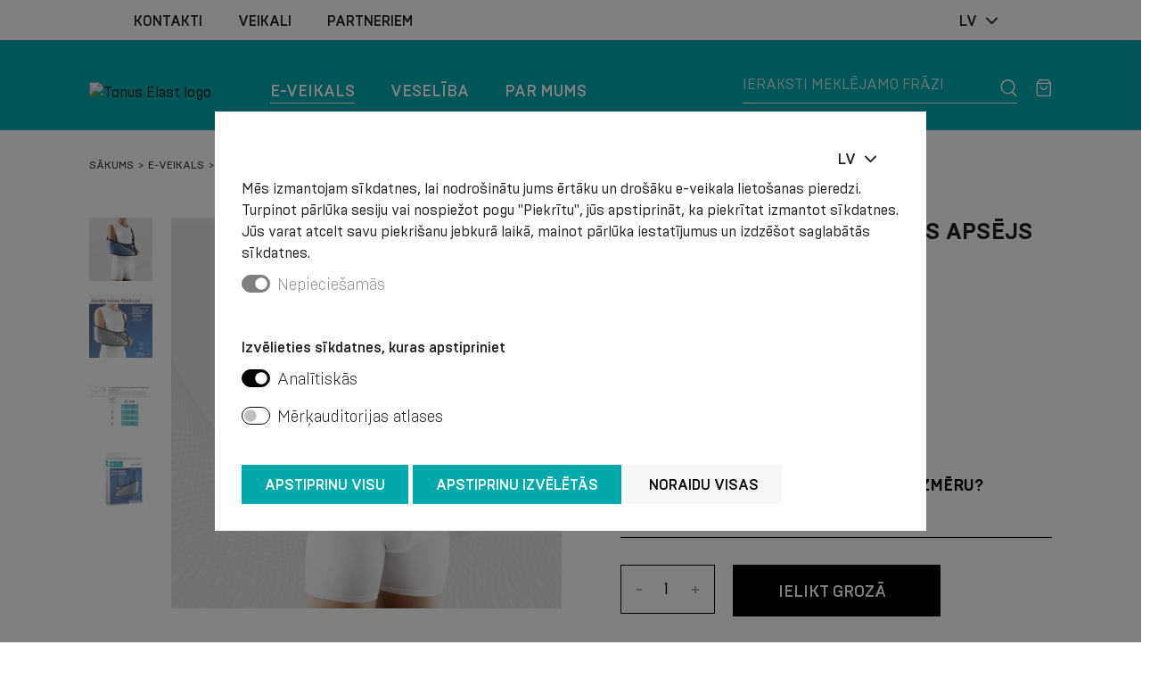

--- FILE ---
content_type: text/html; charset=UTF-8
request_url: https://www.tonuselast.com/e-veikals/mediciniskais-balstosais-apsejs-rokas-fiksacijai-101
body_size: 10726
content:
<!DOCTYPE html>
<html lang="lv">
<head>
    <meta charset="UTF-8">
    <meta http-equiv="X-UA-Compatible" content="IE=edge">
    <meta name="viewport" content="width=device-width, initial-scale=1">
    <title>Medicīniskais balstošais apsējs rokas fiksācijai - Tonus Elast - Kompresijas zeķes, muguras korsetes</title>
  <meta name="description" content="Apsējs paredzēts drošai un ērtai rokas fiksācijai rehabilitācijas laikā pēc lūzumiem, sastiepumiem un ķirurģiskas iejaukšanās. Medicīniskās indikāc..." />
  <meta name="canonical" content="https://www.tonuselast.com/e-veikals/mediciniskais-balstosais-apsejs-rokas-fiksacijai-101" />
    <meta name="SKYPE_TOOLBAR" content="SKYPE_TOOLBAR_PARSER_COMPATIBLE" />
    <meta name="format-detection" content="telephone=no">
    <link rel="stylesheet" href="/assets/css/compiled.min.css?1744621645" />
    <meta property="og:title" content="Medicīniskais balstošais apsējs rokas fiksācijai - Tonus Elast - Kompresijas zeķes, muguras korsetes" />
    <meta name="twitter:card" content="summary_large_image">
    <meta name="twitter:title" content="Medicīniskais balstošais apsējs rokas fiksācijai - Tonus Elast - Kompresijas zeķes, muguras korsetes" />
    <meta property="og:description" content="Apsējs paredzēts drošai un ērtai rokas fiksācijai rehabilitācijas laikā pēc lūzumiem, sastiepumiem un ķirurģiskas iejaukšanās. Medicīniskās indikāc..." />
    <meta name="twitter:description" content="Apsējs paredzēts drošai un ērtai rokas fiksācijai rehabilitācijas laikā pēc lūzumiem, sastiepumiem un ķirurģiskas iejaukšanās. Medicīniskās indikāc..." />
  <meta property="og:image" content="https://www.tonuselast.com/store_products/101/te_tonus_0110_front_gray-background_300dpi.jpg" />
  <meta property="og:image:width" content="1200" />
  <meta property="og:image:height" content="630" />
  <meta name="twitter:image" content="https://www.tonuselast.com/store_products/101/te_tonus_0110_front_gray-background_300dpi.jpg" />
    <meta property="og:url" content="https://www.tonuselast.com/e-veikals/mediciniskais-balstosais-apsejs-rokas-fiksacijai-101" />
    <meta name="twitter:url" content="https://www.tonuselast.com/e-veikals/mediciniskais-balstosais-apsejs-rokas-fiksacijai-101" />
                <!--[if lt IE 9]>
    <script src="https://cdnjs.cloudflare.com/ajax/libs/html5shiv/3.7.3/html5shiv.min.js"></script>
    <script src="https://cdnjs.cloudflare.com/ajax/libs/respond.js/1.4.2/respond.min.js"></script>
    <![endif]-->
    <link rel="shortcut icon" href="/favicon.ico" type="image/x-icon">
    <link rel="icon" href="/favicon.ico" type="image/x-icon">
    <meta name="facebook-domain-verification" content="x0rwqk29tymy0ffk8lbf3ug55x0255" />
    <script>window.dataLayer = window.dataLayer || [];
        function gtag(){dataLayer.push(arguments);}
        gtag('consent', 'default', {
            'ad_storage': 'denied',
            'ad_user_data': 'denied',
            'ad_personalization': 'denied',
            'analytics_storage': 'denied',
        });
        </script>    <script>
        window.dataLayer = window.dataLayer || [];
    </script>
    </head>

<body class="modal-open" style="overflow: hidden;">
<noscript><iframe src="//www.googletagmanager.com/ns.html?id=GTM-MKWKC4M"
        height="0" width="0" style="display:none;visibility:hidden"></iframe></noscript>
        <script>(function(w,d,s,l,i){w[l]=w[l]||[];w[l].push({'gtm.start':
        new Date().getTime(),event:'gtm.js'});var f=d.getElementsByTagName(s)[0],
        j=d.createElement(s),dl=l!='dataLayer'?'&l='+l:'';j.async=true;j.src=
        '//www.googletagmanager.com/gtm.js?id='+i+dl;f.parentNode.insertBefore(j,f);
        })(window,document,'script','dataLayer','GTM-MKWKC4M');</script>

<div class="header-wrap">
    
    <div class="section section-before-header d-none d-lg-block">
        <div class="container">
            <div class="row align-items-center justify-content-between">
                <div class="col-auto d-none d-lg-block">
                    <div class="ps-xl-8">
                        <ul class="nav">
                            <li  class="nav-item item-1"><a href="/kontakti" title="Kontakti" class="nav-link"  ><span>Kontakti</span></a></li><li  class="nav-item item-2"><a href="/veikali" title="Veikali" class="nav-link"  ><span>Veikali</span></a></li><li  class="nav-item item-3"><a href="/partneriem" title="Partneriem" class="nav-link"  ><span>Partneriem</span></a></li>                        </ul>
                    </div>
                </div>
                <div class="col col-lg-auto">
                    <div class="pe-xl-8">
                        <div class="row">
                                                        <div class="col col-xl-auto">
                            </div>
                            <div class="col-auto">
                                <div class="dropdown">
                                    <button class="btn" type="button" id="language-menu-1" data-bs-toggle="dropdown" aria-expanded="false">
                                        <span>lv</span><span class="icon icon-chevron-down"></span>
                                    </button>
                                    <ul class="dropdown-menu dropdown-menu-end text-center text-uppercase" aria-labelledby="language-menu-1">
                                        <a href="/e-veikals/mediciniskais-balstosais-apsejs-rokas-fiksacijai-101" class="dropdown-item active">lv</a><a href="/en/e-shop/orthopedic-arm-supporter-101" class="dropdown-item">en</a><a href="/ru/e-magazin/bandazh-medicinskiy-na-plechevoy-sustav-kosynka-101" class="dropdown-item">ru</a><a href="/de/e-shop/orthopdische-armsttze-101" class="dropdown-item">de</a><a href="/lt/el-parduotuv/ortopedinis-rankos-tvaras-101" class="dropdown-item">lt</a><a href="/et/e-shop/ortopeediline-ketugi-101" class="dropdown-item">et</a><a href="/fi/verkkokauppa/ortopedinen-ksivarsituki-101" class="dropdown-item">fi</a><a href="/sv/webbutik/ortopedisk-mitella-101" class="dropdown-item">sv</a>                                    </ul>
                                </div>
                            </div>
                        </div>
                    </div>
                </div>
            </div>
        </div>
    </div>

    <div class="section section-header">
        <div class="container">
            <div class="row align-items-center align-items-lg-end justify-content-between">
                <div class="col-auto col-sm-3 col-lg-2">
                    <a href="/lv" class="logo">
                        <img src="/assets/img/logo.svg?v=2" width="164" height="54" alt="Tonus Elast logo">
                    </a>
                </div>

                <div class="col-6 d-none d-lg-block">
                    <div class="navbar navbar-dark navbar-expand-lg">
                        <ul class="navbar-nav">
                            <li  class="active has-children nav-item item-1 store"><a href="/e-veikals" title="E-veikals"   class="nav-link"><span>E-veikals</span></a></li><li  class="has-children nav-item item-2"><a href="/veseliba" title="Veselība"   class="nav-link"><span>Veselība</span></a></li><li  class="has-children nav-item item-3"><a href="/par-mums" title="Par mums"   class="nav-link"><span>Par mums</span></a></li>                        </ul>
                    </div>
                </div>

                <div class="col">
                    <div class="row align-items-center justify-content-end">
                        <div class="col d-none d-lg-block">
                            <form action="/meklesana" method="get" class="search">
                                <div class="input-group">
                                                                        <input type="text" class="form-control" name="q" value="" placeholder="Ieraksti meklējamo frāzi" aria-label="Ieraksti meklējamo frāzi" aria-describedby="button-search-1">
                                    <button class="btn btn-white btn-icon" type="submit" id="button-search-1" aria-label="Meklēt"><span class="icon icon-magnifier"></span></button>
                                </div>
                            </form>
                        </div>
                        <div class="col-auto d-lg-none">
                            <div class="dropdown">
                                <button class="btn btn-white" type="button" id="language-menu-2" data-bs-toggle="dropdown" aria-expanded="false">
                                    <span>lv</span><span class="icon icon-chevron-down"></span>
                                </button>
                                <ul class="dropdown-menu dropdown-menu-end text-center text-uppercase" aria-labelledby="language-menu-2">
                                    <a href="/e-veikals/mediciniskais-balstosais-apsejs-rokas-fiksacijai-101" class="dropdown-item active">lv</a><a href="/en/e-shop/orthopedic-arm-supporter-101" class="dropdown-item">en</a><a href="/ru/e-magazin/bandazh-medicinskiy-na-plechevoy-sustav-kosynka-101" class="dropdown-item">ru</a><a href="/de/e-shop/orthopdische-armsttze-101" class="dropdown-item">de</a><a href="/lt/el-parduotuv/ortopedinis-rankos-tvaras-101" class="dropdown-item">lt</a><a href="/et/e-shop/ortopeediline-ketugi-101" class="dropdown-item">et</a><a href="/fi/verkkokauppa/ortopedinen-ksivarsituki-101" class="dropdown-item">fi</a><a href="/sv/webbutik/ortopedisk-mitella-101" class="dropdown-item">sv</a>                                </ul>
                            </div>
                        </div>
                                                <div class="col-auto">
                            <a href="/grozs" class="btn btn-white btn-icon position-relative" aria-label="Grozs">
                                                                <span class="cart-qty badge rounded-pill bg-danger d-none">0</span>
                                <span class="icon icon-basket"></span>
                            </a>
                        </div>
                    </div>
                </div>
                <div class="col-auto d-lg-none text-end hamburger-wrap">
                    <button class="hamburger hamburger--slider-r" type="button" data-bs-toggle="collapse" data-bs-target="#navbar" aria-controls="navbar" aria-expanded="false" aria-label="Izvēlne">
                    <span class="hamburger-box">
                        <span class="hamburger-inner"></span>
                    </span>
                    </button>
                </div>
            </div>
        </div>

        <div class="store-categories">
            <div class="container">
                <div class="row gy-9">
                                            <div class="col-6">
                            <div class="row">
                                                                    <div class="col-auto">
                                                                                <img src="/cache/images/2228069414/kompresijas-izstradajumi_611538179.webp" srcset="/cache/images/2228069414/kompresijas-izstradajumi_1196718228.webp 2x" width="130" height="170" loading="lazy" alt="Kompresijas izstrādājumi">
                                    </div>
                                
                                <div class="col">
                                    <h1><a href="/e-veikals/kompresijas-izstradajumi">Kompresijas izstrādājumi</a></h1>
                                                                            <ul>
                                            <li><a href="/e-veikals/arstnieciskas-zekes-un-zekubikses">Ārstnieciskās zeķes un zeķubikses</a></li><li><a href="/e-veikals/zekes-un-zekubikses-ikdienai">Zeķes un zeķubikses ikdienai</a></li><li><a href="/e-veikals/sportam-un-aktivam-dzivesveidam">Sportam un aktīvam dzīvesveidam</a></li><li><a href="/e-veikals/kompresijas-piedurknes">Kompresijas piedurknes</a></li>                                        </ul>
                                                                    </div>
                            </div>
                        </div>
                                                <div class="col-6">
                            <div class="row">
                                                                    <div class="col-auto">
                                                                                <img src="/cache/images/2228069414/produkti-sievietem_1072494313.webp" srcset="/cache/images/2228069414/produkti-sievietem_1600065488.webp 2x" width="130" height="170" loading="lazy" alt="Produkti sievietēm">
                                    </div>
                                
                                <div class="col">
                                    <h1><a href="/e-veikals/produkti-sievietem">Produkti sievietēm</a></h1>
                                                                            <ul>
                                            <li><a href="/e-veikals/jostas-grutniecem">Jostas grūtniecēm</a></li><li><a href="/e-veikals/zekes-un-zekubikses-grutniecem">Zeķes un zeķubikses grūtniecēm</a></li><li><a href="/e-veikals/rehabilitacijai">Rehabilitācijai</a></li>                                        </ul>
                                                                    </div>
                            </div>
                        </div>
                                                <div class="col-6">
                            <div class="row">
                                                                    <div class="col-auto">
                                                                                <img src="/cache/images/2228069414/jostas-un-stajas-korektori_3687027651.webp" srcset="/cache/images/2228069414/jostas-un-stajas-korektori_3050025481.webp 2x" width="130" height="170" loading="lazy" alt="Jostas un stājas korektori">
                                    </div>
                                
                                <div class="col">
                                    <h1><a href="/e-veikals/jostas-un-stajas-korektori">Jostas un stājas korektori</a></h1>
                                                                            <ul>
                                            <li><a href="/e-veikals/jostas-mugurkaula-fiksesanai-un-balstisanai">Jostas mugurkaula fiksēšanai un balstīšanai</a></li><li><a href="/e-veikals/pecoperaciju-jostas">Pēcoperāciju jostas</a></li><li><a href="/e-veikals/stajas-korektori">Stājas korektori</a></li><li><a href="/e-veikals/specializetas-jostas">Specializētās jostas</a></li>                                        </ul>
                                                                    </div>
                            </div>
                        </div>
                                                <div class="col-6">
                            <div class="row">
                                                                    <div class="col-auto">
                                                                                <img src="/cache/images/2228069414/locitavu-ortozes-un-apseji_4262712918.webp" srcset="/cache/images/2228069414/locitavu-ortozes-un-apseji_2244802009.webp 2x" width="130" height="170" loading="lazy" alt="Locītavu ortozes un apsēji">
                                    </div>
                                
                                <div class="col">
                                    <h1><a href="/e-veikals/locitavu-ortozes-un-apseji">Locītavu ortozes un apsēji</a></h1>
                                                                            <ul>
                                            <li><a href="/e-veikals/roku-locitavu-apseji">Roku locītavu apsēji</a></li><li><a href="/e-veikals/kaju-locitavu-apseji">Kāju locītavu apsēji</a></li><li><a href="/e-veikals/elastigas-saites">Elastīgās saites</a></li><li><a href="/e-veikals/balstosie-apseji-un-fiksatori">Balstošie apsēji un fiksatori</a></li>                                        </ul>
                                                                    </div>
                            </div>
                        </div>
                                                <div class="col-12 mt-4">
                            <div class="row">
                                
                                <div class="col">
                                    <h1><a href="/e-veikals/izpardosana">Izpārdošana</a></h1>
                                                                    </div>
                            </div>
                        </div>
                                                <div class="col-12 mt-4">
                            <div class="row">
                                
                                <div class="col">
                                    <h1><a href="/e-veikals/jaunumi">Jaunumi</a></h1>
                                                                    </div>
                            </div>
                        </div>
                                                <div class="col-12 mt-4">
                            <div class="row">
                                
                                <div class="col">
                                    <h1><a href="/e-veikals/menesa-akcija">Mēneša akcija</a></h1>
                                                                    </div>
                            </div>
                        </div>
                                        </div>
            </div>
        </div>

        <div class="navbar navbar-expand-lg d-flex d-lg-none">
            <div class="collapse navbar-collapse" id="navbar">
                <div class="container">
                    <div class="row">
                        <div class="col-12">
                            <ul class="navbar-nav">
                                <li  class="active has-children nav-item item-1 store"><a href="/e-veikals" title="E-veikals"   class="nav-link"><span>E-veikals</span></a></li><li  class="has-children nav-item item-2"><a href="/veseliba" title="Veselība"   class="nav-link"><span>Veselība</span></a></li><li  class="has-children nav-item item-3"><a href="/par-mums" title="Par mums"   class="nav-link"><span>Par mums</span></a></li>                                <li  class="nav-item item-1"><a href="/kontakti" title="Kontakti"   class="nav-link"><span>Kontakti</span></a></li><li  class="nav-item item-2"><a href="/veikali" title="Veikali"   class="nav-link"><span>Veikali</span></a></li><li  class="nav-item item-3"><a href="/partneriem" title="Partneriem"   class="nav-link"><span>Partneriem</span></a></li>                            </ul>
                        </div>
                    </div>
                    <div class="row justify-content-center mt-3 mb-6">
                        <div class="col-10">
                            <form action="/meklesana" method="get" class="search">
                                <div class="input-group">
                                                                        <input type="text" class="form-control" name="q" value="" placeholder="Ieraksti meklējamo frāzi" aria-label="Ieraksti meklējamo frāzi" aria-describedby="button-search-2">
                                    <button class="btn btn-white btn-icon" type="submit" id="button-search-2"><span class="icon icon-magnifier"></span></button>
                                </div>
                            </form>
                        </div>
                    </div>
                    <div class="row justify-content-center">
                                                                                            </div>
                </div>
            </div>
        </div>
    </div>
</div>

<div class="section section-breadcrumb">
    <div class="container">
        <div class="row">
            <div class="col-12">
                <nav aria-label="breadcrumb">
                    <ol class="breadcrumb">
                        <li class="breadcrumb-item"><a href="/">Sākums</a></li><li class="breadcrumb-item"><a href="/e-veikals">E-veikals</a></li><li class="breadcrumb-item active">Medicīniskais balstošais apsējs rokas fiksācijai</li>                    </ol>
                </nav>
            </div>
        </div>
    </div>
</div>

<div class="section section-product open-product" itemscope itemtype="https://schema.org/Product">
    <script>
        window.dataLayer = window.dataLayer || [];
        dataLayer.push({
            'ecommerce': {
                'currencyCode': 'EUR',
                'detail': {
                    'products': [{
                        'name': 'Medicīniskais balstošais apsējs rokas fiksācijai',
                        'id': '101',
                        'price': '12.15',
                        'category': 'Balstošie apsēji un fiksatori',
                        'categoryId': '20'
                    }]
                }
            },
            'event': 'EE-event',
            'EE-event-category': 'Enhanced Ecommerce',
            'EE-event-action': 'view_item',
            'EE-event-non-interaction': true
        });
    </script>

    <div class="container">
        <div class="row">
            <div class="col-12 col-md-6">
                                <div id="images696f995300f9d" class="carousel slide carousel-fade" data-bs-interval="false">
                    <div class="row">
                        <div class="col-2">
                            <div class="carousel-indicators thumbs">
                                <button type="button" data-bs-target="#images696f995300f9d" data-bs-slide-to="0" class="active" aria-current="true" aria-label="Slide 1" data-variations_id="0" data-attr_values_id="0">
        <img src="/cache/images/1971471217/mediciniskais-balstosais-apsejs-rokas-fiksacijai_531106713.webp" srcset="/cache/images/1971471217/mediciniskais-balstosais-apsejs-rokas-fiksacijai_1438073776.webp 2x" alt="Medicīniskais balstošais apsējs rokas fiksācijai" title="Medicīniskais balstošais apsējs rokas fiksācijai" itemprop="image">
</button><button type="button" data-bs-target="#images696f995300f9d" data-bs-slide-to="1" class="" aria-current="false" aria-label="Slide 2" data-variations_id="0" data-attr_values_id="0">
        <img src="/cache/images/117354101/mediciniskais-balstosais-apsejs-rokas-fiksacijai_1590491959.webp" srcset="/cache/images/117354101/mediciniskais-balstosais-apsejs-rokas-fiksacijai_868394332.webp 2x" alt="Medicīniskais balstošais apsējs rokas fiksācijai" title="Medicīniskais balstošais apsējs rokas fiksācijai" itemprop="image">
</button><button type="button" data-bs-target="#images696f995300f9d" data-bs-slide-to="2" class="" aria-current="false" aria-label="Slide 3" data-variations_id="0" data-attr_values_id="0">
        <img src="/cache/images/1755708257/mediciniskais-balstosais-apsejs-rokas-fiksacijai_2380597503.webp" srcset="/cache/images/1755708257/mediciniskais-balstosais-apsejs-rokas-fiksacijai_207018566.webp 2x" alt="Medicīniskais balstošais apsējs rokas fiksācijai" title="Medicīniskais balstošais apsējs rokas fiksācijai" itemprop="image">
</button><button type="button" data-bs-target="#images696f995300f9d" data-bs-slide-to="3" class="" aria-current="false" aria-label="Slide 4" data-variations_id="0" data-attr_values_id="0">
        <img src="/cache/images/1852653696/mediciniskais-balstosais-apsejs-rokas-fiksacijai_2572387044.webp" srcset="/cache/images/1852653696/mediciniskais-balstosais-apsejs-rokas-fiksacijai_3137019079.webp 2x" alt="Medicīniskais balstošais apsējs rokas fiksācijai" title="Medicīniskais balstošais apsējs rokas fiksācijai" itemprop="image">
</button>                            </div>
                        </div>
                        <div class="col-10">
                            <div class="carousel-inner">
                                <div class="carousel-item active">
    <div class="image">
                <img src="/cache/images/1971471217/mediciniskais-balstosais-apsejs-rokas-fiksacijai_4126389963.webp" srcset="/cache/images/1971471217/mediciniskais-balstosais-apsejs-rokas-fiksacijai_1312707103.webp 2x" data-src="/cache/images/1971471217/mediciniskais-balstosais-apsejs-rokas-fiksacijai_1312707103.webp" alt="Medicīniskais balstošais apsējs rokas fiksācijai" title="Medicīniskais balstošais apsējs rokas fiksācijai" itemprop="image">
    </div>
</div><div class="carousel-item ">
    <div class="image">
                <img src="/cache/images/117354101/mediciniskais-balstosais-apsejs-rokas-fiksacijai_575811292.webp" srcset="/cache/images/117354101/mediciniskais-balstosais-apsejs-rokas-fiksacijai_2001942281.webp 2x" data-src="/cache/images/117354101/mediciniskais-balstosais-apsejs-rokas-fiksacijai_2001942281.webp" alt="Medicīniskais balstošais apsējs rokas fiksācijai" title="Medicīniskais balstošais apsējs rokas fiksācijai" itemprop="image">
    </div>
</div><div class="carousel-item ">
    <div class="image">
                <img src="/cache/images/1755708257/mediciniskais-balstosais-apsejs-rokas-fiksacijai_2328142661.webp" srcset="/cache/images/1755708257/mediciniskais-balstosais-apsejs-rokas-fiksacijai_115659030.webp 2x" data-src="/cache/images/1755708257/mediciniskais-balstosais-apsejs-rokas-fiksacijai_115659030.webp" alt="Medicīniskais balstošais apsējs rokas fiksācijai" title="Medicīniskais balstošais apsējs rokas fiksācijai" itemprop="image">
    </div>
</div><div class="carousel-item ">
    <div class="image">
                <img src="/cache/images/1852653696/mediciniskais-balstosais-apsejs-rokas-fiksacijai_1983566883.webp" srcset="/cache/images/1852653696/mediciniskais-balstosais-apsejs-rokas-fiksacijai_981878647.webp 2x" data-src="/cache/images/1852653696/mediciniskais-balstosais-apsejs-rokas-fiksacijai_981878647.webp" alt="Medicīniskais balstošais apsējs rokas fiksācijai" title="Medicīniskais balstošais apsējs rokas fiksācijai" itemprop="image">
    </div>
</div>
                                                            </div>
                        </div>
                    </div>
                </div>
                            </div>
            <div class="col-12 col-md-6 mt-6 mt-md-0">
                <div class="row justify-content-end">
                    <div class="col-12 col-lg-11">
                        <h1 class="main-heading" itemprop="name">Medicīniskais balstošais apsējs rokas fiksācijai</h1>
                        <div class="sku-code">ELAST 0110</div>
                        <div class="category">Balstošie apsēji un fiksatori</div>

                                                    <form action="?mode=add_item&id=101" method="post" class="product">
                                <div class="offer">
    <div itemprop="offers" itemscope itemtype="http://schema.org/Offer">
        <div class="price ">
            <span itemprop="price" content="12.15">€ 12.15</span> <span itemprop="priceCurrency" content="EUR" class="d-none"></span>        </div>
        <meta itemprop="availability" content="http://schema.org/InStock" />
        <meta itemprop="priceValidUntil" content="2027-01-20" />
    </div>
    <div itemprop="aggregateRating" itemtype="https://schema.org/AggregateRating" itemscope></div>
    <div itemprop="brand" itemtype="https://schema.org/Brand" itemscope>
        <meta itemprop="name" content="Tonus Elast" />
    </div>
</div>
                                <div class="alert alert-success text-center" style="display: none;"></div>
                                <div class="alert alert-danger text-center" style="display: none;"></div>

                                <div class="row align-items-center attributes">
    
        <div class="col-12 col-sm-4 col-md-6 col-lg-4 mb-6 align-self-start">
            <label for="attribute_3" class="form-label">Izmērs</label>

                            <select class="form-select form-select-lg" id="attr_3" name="attr[3]" aria-label="Izmērs">
                    <option></option>
                    <option value="37"  >1</option><option value="155"  >2</option><option value="156"  >3</option><option value="157"  >4</option>                </select>
                    </div>


                    <div class="col mb-6">
                
                                    <div class="size">
                        <label for="" class="form-label d-none d-sm-inline-block">&nbsp;</label>
                        <div>
                            <a href="https://www.tonuselast.com/veseliba/izmeru-noteiksana/ka-pareizi-noteikt-savu-izmeru-kompresijas-zekem-un-zekubiksem-25" target="_blank">Kā noteikt savu izmēru?</a>                        </div>
                    </div>
                            </div>
        
                            
        <div class="col-12"></div>
            
    
    </div>
                                <hr>

                                <div class="row">
                                    <div class="col-12 col-sm-4 col-md-4 col-xl-3">
                                        <div class="row fake-number product-quantity g-0" data-init="1">
                                            <div class="col-auto">
                                                <button class="btn btn-lg down" type="button">-</button>
                                            </div>
                                            <div class="col">
                                                <input type="text" class="form-control form-control-lg text-center" name="qty" value="1">
                                            </div>
                                            <div class="col-auto">
                                                <button class="btn btn-lg up" type="button">+</button>
                                            </div>
                                        </div>
                                    </div>
                                    <div class="col-12 col-sm col-lg-auto mt-6 mt-sm-0">
                                        <button type="submit" class="btn btn-black btn-lg add-to-cart w-100 ">
                                            <span>Ielikt grozā</span>
                                            <svg class="icon-check" x="0px" y="0px" viewBox="0 0 200 200" overflow="inherit" preserveAspectRatio="xMidYMid meet">
                                                <polyline class="check" fill="none" stroke="#ffffff" stroke-width="34" stroke-linecap="round" stroke-linejoin="round" points="20.1,92.6 78.3,150.8 179.9,49.2 "/>
                                            </svg>
                                        </button>
                                    </div>
                                </div>

                                <input type="hidden" name="token" value="2fd8ebe0515daf23d2b9d4adbe6be2624c56fb3f" />
                                <input type="hidden" name="trick" value="product" />
                                <div class="not-selected-attr d-none">Nepieciešams izvēlēties: izmērs.</div>
                            </form>
                                            </div>
                </div>
            </div>
        </div>
        <div class="row mt-11 g-0 text-btns">
                            <div class="col"><a href="#" data-scrollto="apraksts" class="btn btn-primary-light d-block"><span>Apraksts</span></a></div>
            
                            <div class="col"><a href="#" data-scrollto="kontrindikacijas" class="btn btn-primary-light d-block"><span>Kontrindikācijas</span></a></div>
            
                            <div class="col"><a href="#" data-scrollto="kopsana" class="btn btn-primary-light d-block"><span>Kopšana</span></a></div>
            
            
                            <div class="col"><a href="#" data-scrollto="sastavs" class="btn btn-primary-light d-block"><span>Sastāvs</span></a></div>
            
                    </div>
                            <div class="row align-items-center pt-6 pb-8 pt-lg-8 pb-lg-11" data-id="apraksts">
                <div class="col-12 col-md-6">
                    <div class="text-image">
                        <img src="/cache/images/1971471217/mediciniskais-balstosais-apsejs-rokas-fiksacijai_2233015931.webp" srcset="/cache/images/1971471217/mediciniskais-balstosais-apsejs-rokas-fiksacijai_2400040741.webp 2x" alt="Medicīniskais balstošais apsējs rokas fiksācijai">
                    </div>
                </div>
                <div class="col-12 col-md-6 mt-6 mt-md-0">
                    <div class="row justify-content-end">
                        <div class="col-12 col-lg-11">
                            <div class="text-content">
                                <div itemprop="description">
                                    <p>Apsējs paredzēts drošai un ērtai rokas fiksācijai rehabilitācijas laikā pēc lūzumiem, sastiepumiem un ķirurģiskas iejaukšanās.<br /><br /> Medicīniskās indikācijas:<br />- spieķa kaula un plaukstas pamata locītavas artroze un artrīts to saasinājuma periodā; <br /> - apakšdelma kaulu slēgti lūzumi, kaula rumbējuma veidošanās laikā; <br /> - plaukstas pamata kaulu traumu un locītavas funkciju traucējumu gadījumā; <br /> - spieķa nerva un elkoņa nerva neirīta ārstēšanai;<br /> - ātrākai rehabilitācijai pēc plaukstas, pleca un apakšdelma traumām un operācijām – lai novērstu tūskas un kavētu iekaisuma procesus;<br /> - lai izvairītos no rokas pārpūles un noguruma fiziskas slodzes laikā.</p>                                </div>

                                                            </div>
                        </div>
                    </div>
                </div>
            </div>
        
                    <div class="row align-items-center pt-6 pb-8 pt-lg-8 pb-lg-11" data-id="kontrindikacijas">
                <div class="col-12 col-md-6">
                    <div class="text-image">
                        <img src="/cache/images/1971471217/mediciniskais-balstosais-apsejs-rokas-fiksacijai_2233015931.webp" srcset="/cache/images/1971471217/mediciniskais-balstosais-apsejs-rokas-fiksacijai_2400040741.webp 2x" alt="Medicīniskais balstošais apsējs rokas fiksācijai">
                        <div class="overlay">
                            <div>
                                <span class="icon icon-warning"></span>
                            </div>
                        </div>
                    </div>
                </div>
                <div class="col-12 col-md-6 mt-6 mt-md-0">
                    <div class="row justify-content-end">
                        <div class="col-12 col-lg-11">
                            <div class="text-content">
                                <p>Individuāla nesaderība ar kādu no izstrādājuma izejvielu komponentiem.</p>                            </div>
                        </div>
                    </div>
                </div>
            </div>
        
                    <div class="row align-items-center pt-6 pb-8 pt-lg-8 pb-lg-11" data-id="kopsana">
                <div class="col-12 col-md-6">
                    <div class="text-image bg-primary pt-8 pb-8">
                                            </div>
                </div>
                <div class="col-12 col-md-6 mt-6 mt-md-0">
                    <div class="row justify-content-end">
                        <div class="col-12 col-lg-11">
                            <div class="text-content">
                                <p>Iesakām mazgāšanu ar rokām, ziepju šķīdumā +40°С temperatūrā, nelietojot balinošus līdzekļus. Netīrīt ķīmiski. Ieteicams ūdeni viegli izspiest ar rokām, to neizgriežot, un jostu žāvēt izklātā veidā. Nedrīkst gludinā.</p>                            </div>
                        </div>
                    </div>
                </div>
        </div>
        
        
                    <div class="row align-items-center pt-6 pb-8 pt-lg-8 pb-lg-11" data-id="sastavs">
                <div class="col-12 col-md-6">
                    <div class="text-image">
                        <img src="/cache/images/1971471217/mediciniskais-balstosais-apsejs-rokas-fiksacijai_2233015931.webp" srcset="/cache/images/1971471217/mediciniskais-balstosais-apsejs-rokas-fiksacijai_2400040741.webp 2x" alt="Medicīniskais balstošais apsējs rokas fiksācijai">
                        <div class="overlay">
                            <div>
                                <span class="icon icon-molecule"></span>
                            </div>
                        </div>
                    </div>
                </div>
                <div class="col-12 col-md-6 mt-6 mt-md-0">
                    <div class="row justify-content-end">
                        <div class="col-12 col-lg-11">
                            <div class="text-content">
                                <p>Poliamīds - 100%</p>
                                                            </div>
                        </div>
                    </div>
                </div>
            </div>
            </div>
</div>

    <div class="section section-similar-products">
        <div class="container">
            <div class="row">
                <div class="col-12">
                    <h1 class="main-heading"><span>Līdzīgi produkti</span></h1>
                </div>
            </div>
            <div class="row">
                <div class="col-12">
                    <div class="ms-auto me-auto">
    <div class="row slider products-grid carousel-products-grid">
    <div class="col item">
    <div class="content d-flex flex-column">
        <a href="/e-veikals/mediciniskais-balstosais-apsejs-rokas-fiksacijai-ar-papildus-stiprinajumu-dezo-tipa-apsejs-102" title="Atvērt Medicīniskais balstošais apsējs rokas fiksācijai, ar papildus stiprinājumu, (Dezo tipa apsējs)" class="image">
                        <img src="/cache/images/1971471217/mediciniskais-balstosais-apsejs-rokas-fiksacijai-ar-papildus-stiprinajumu-dezo-tipa-apsejs_3521900037.webp" srcset="/cache/images/1971471217/mediciniskais-balstosais-apsejs-rokas-fiksacijai-ar-papildus-stiprinajumu-dezo-tipa-apsejs_2396159203.webp 2x" width="200" height="200"  loading="lazy" alt="Medicīniskais balstošais apsējs rokas fiksācijai, ar papildus stiprinājumu, (Dezo tipa apsējs)">
            
                    </a>
        <h1><a href="/e-veikals/mediciniskais-balstosais-apsejs-rokas-fiksacijai-ar-papildus-stiprinajumu-dezo-tipa-apsejs-102" title="Atvērt Medicīniskais balstošais apsējs rokas fiksācijai, ar papildus stiprinājumu, (Dezo tipa apsējs)">Medicīniskais balstošais apsējs rokas fiksācijai, ar papildus stiprinājumu, (Dezo tipa apsējs)</a></h1>
        <div class="details mt-auto">
                        <div class="price ">
                <span itemprop="price" content="24.50">€ 24.50</span> <span itemprop="priceCurrency" content="EUR" class="d-none"></span>            </div>
        </div>
    </div>
</div>

<div class="col item">
    <div class="content d-flex flex-column">
        <a href="/e-veikals/mediciniskais-elastigais-plaukstas-locitavas-apsejs-ar-sinu-100" title="Atvērt Medicīniskais elastīgais plaukstas locītavas apsējs, ar šinu" class="image">
                        <img src="/cache/images/2717883954/mediciniskais-elastigais-plaukstas-locitavas-apsejs-ar-sinu_2688207991.webp" srcset="/cache/images/2717883954/mediciniskais-elastigais-plaukstas-locitavas-apsejs-ar-sinu_1751378951.webp 2x" width="200" height="200"  loading="lazy" alt="Medicīniskais elastīgais plaukstas locītavas apsējs, ar šinu">
            
                    </a>
        <h1><a href="/e-veikals/mediciniskais-elastigais-plaukstas-locitavas-apsejs-ar-sinu-100" title="Atvērt Medicīniskais elastīgais plaukstas locītavas apsējs, ar šinu">Medicīniskais elastīgais plaukstas locītavas apsējs, ar šinu</a></h1>
        <div class="details mt-auto">
                        <div class="price ">
                <span itemprop="price" content="10.05">€ 10.05</span> <span itemprop="priceCurrency" content="EUR" class="d-none"></span>            </div>
        </div>
    </div>
</div>

<div class="col item">
    <div class="content d-flex flex-column">
        <a href="/e-veikals/mediciniskais-fiksators-ortoze-mugurkaula-kakla-dalai-50" title="Atvērt Medicīniskais fiksators (ortoze) mugurkaula kakla daļai" class="image">
                        <img src="/cache/images/2421042396/mediciniskais-fiksators-ortoze-mugurkaula-kakla-dalai_1316179170.webp" srcset="/cache/images/2421042396/mediciniskais-fiksators-ortoze-mugurkaula-kakla-dalai_575060454.webp 2x" width="200" height="200"  loading="lazy" alt="Medicīniskais fiksators (ortoze) mugurkaula kakla daļai">
            
                    </a>
        <h1><a href="/e-veikals/mediciniskais-fiksators-ortoze-mugurkaula-kakla-dalai-50" title="Atvērt Medicīniskais fiksators (ortoze) mugurkaula kakla daļai">Medicīniskais fiksators (ortoze) mugurkaula kakla daļai</a></h1>
        <div class="details mt-auto">
                        <div class="price ">
                <span itemprop="price" content="14.05">€ 14.05</span> <span itemprop="priceCurrency" content="EUR" class="d-none"></span>            </div>
        </div>
    </div>
</div>

<div class="col item">
    <div class="content d-flex flex-column">
        <a href="/e-veikals/mediciniskais-fiksators-ortoze-mugurkaula-kakla-dalai-bernu-51" title="Atvērt Medicīniskais fiksators (ortoze) mugurkaula kakla daļai, bērnu" class="image">
                        <img src="/cache/images/1971471217/mediciniskais-fiksators-ortoze-mugurkaula-kakla-dalai-bernu_3743916349.webp" srcset="/cache/images/1971471217/mediciniskais-fiksators-ortoze-mugurkaula-kakla-dalai-bernu_3867780789.webp 2x" width="200" height="200"  loading="lazy" alt="Medicīniskais fiksators (ortoze) mugurkaula kakla daļai, bērnu">
            
                    </a>
        <h1><a href="/e-veikals/mediciniskais-fiksators-ortoze-mugurkaula-kakla-dalai-bernu-51" title="Atvērt Medicīniskais fiksators (ortoze) mugurkaula kakla daļai, bērnu">Medicīniskais fiksators (ortoze) mugurkaula kakla daļai, bērnu</a></h1>
        <div class="details mt-auto">
                        <div class="price ">
                <span itemprop="price" content="8.00">€ 8.00</span> <span itemprop="priceCurrency" content="EUR" class="d-none"></span>            </div>
        </div>
    </div>
</div>

<div class="col item">
    <div class="content d-flex flex-column">
        <a href="/e-veikals/mediciniska-elastiga-saite-lentveida-videjas-stiepjamibas-100-mm-106" title="Atvērt Medicīniskā elastīgā saite, lentveida, vidējas stiepjamības, 100 mm" class="image">
                        <img src="/cache/images/3196311920/mediciniska-elastiga-saite-lentveida-videjas-stiepjamibas-100-mm_1087321005.webp" srcset="/cache/images/3196311920/mediciniska-elastiga-saite-lentveida-videjas-stiepjamibas-100-mm_1241654354.webp 2x" width="200" height="200"  loading="lazy" alt="Medicīniskā elastīgā saite, lentveida, vidējas stiepjamības, 100 mm">
            
                    </a>
        <h1><a href="/e-veikals/mediciniska-elastiga-saite-lentveida-videjas-stiepjamibas-100-mm-106" title="Atvērt Medicīniskā elastīgā saite, lentveida, vidējas stiepjamības, 100 mm">Medicīniskā elastīgā saite, lentveida, vidējas stiepjamības, 100 mm</a></h1>
        <div class="details mt-auto">
                        <div class="price ">
                <span itemprop="price" content="1.52">€ 1.52 - € 6.88</span> <span itemprop="priceCurrency" content="EUR" class="d-none"></span>            </div>
        </div>
    </div>
</div>

<div class="col item">
    <div class="content d-flex flex-column">
        <a href="/e-veikals/mediciniska-elastiga-saite-lentveida-videjas-stiepjamibas-120-mm-107" title="Atvērt Medicīniskā elastīgā saite, lentveida. Vidējas stiepjamības, 120 mm" class="image">
                        <img src="/cache/images/3196311920/mediciniska-elastiga-saite-lentveida-videjas-stiepjamibas-120-mm_3589376490.webp" srcset="/cache/images/3196311920/mediciniska-elastiga-saite-lentveida-videjas-stiepjamibas-120-mm_3745291797.webp 2x" width="200" height="200"  loading="lazy" alt="Medicīniskā elastīgā saite, lentveida. Vidējas stiepjamības, 120 mm">
            
                    </a>
        <h1><a href="/e-veikals/mediciniska-elastiga-saite-lentveida-videjas-stiepjamibas-120-mm-107" title="Atvērt Medicīniskā elastīgā saite, lentveida. Vidējas stiepjamības, 120 mm">Medicīniskā elastīgā saite, lentveida. Vidējas stiepjamības, 120 mm</a></h1>
        <div class="details mt-auto">
                        <div class="price ">
                <span itemprop="price" content="1.73">€ 1.73 - € 8.03</span> <span itemprop="priceCurrency" content="EUR" class="d-none"></span>            </div>
        </div>
    </div>
</div>

<div class="col item">
    <div class="content d-flex flex-column">
        <a href="/e-veikals/mediciniska-elastiga-saite-lentveida-videjas-stiepjamibas-80-mm-105" title="Atvērt Medicīniskā elastīgā saite, lentveida, vidējas stiepjamības, 80 mm" class="image">
                        <img src="/cache/images/3196311920/mediciniska-elastiga-saite-lentveida-videjas-stiepjamibas-80-mm_2184818918.webp" srcset="/cache/images/3196311920/mediciniska-elastiga-saite-lentveida-videjas-stiepjamibas-80-mm_1333815400.webp 2x" width="200" height="200"  loading="lazy" alt="Medicīniskā elastīgā saite, lentveida, vidējas stiepjamības, 80 mm">
            
                    </a>
        <h1><a href="/e-veikals/mediciniska-elastiga-saite-lentveida-videjas-stiepjamibas-80-mm-105" title="Atvērt Medicīniskā elastīgā saite, lentveida, vidējas stiepjamības, 80 mm">Medicīniskā elastīgā saite, lentveida, vidējas stiepjamības, 80 mm</a></h1>
        <div class="details mt-auto">
                        <div class="price ">
                <span itemprop="price" content="1.00">€ 1.00 - € 5.62</span> <span itemprop="priceCurrency" content="EUR" class="d-none"></span>            </div>
        </div>
    </div>
</div>

<div class="col item">
    <div class="content d-flex flex-column">
        <a href="/e-veikals/mediciniska-elastiga-saite-lentveida-videjas-stiepjamibas-60-mm-104" title="Atvērt Medicīniskā elastīgā saite, lentveida, vidējas stiepjamības, 60 mm" class="image">
                        <img src="/cache/images/3647334668/mediciniska-elastiga-saite-lentveida-videjas-stiepjamibas-60-mm_3105765519.webp" srcset="/cache/images/3647334668/mediciniska-elastiga-saite-lentveida-videjas-stiepjamibas-60-mm_4215122353.webp 2x" width="200" height="200"  loading="lazy" alt="Medicīniskā elastīgā saite, lentveida, vidējas stiepjamības, 60 mm">
            
                    </a>
        <h1><a href="/e-veikals/mediciniska-elastiga-saite-lentveida-videjas-stiepjamibas-60-mm-104" title="Atvērt Medicīniskā elastīgā saite, lentveida, vidējas stiepjamības, 60 mm">Medicīniskā elastīgā saite, lentveida, vidējas stiepjamības, 60 mm</a></h1>
        <div class="details mt-auto">
                        <div class="price ">
                <span itemprop="price" content="1.05">€ 1.05 - € 2.94</span> <span itemprop="priceCurrency" content="EUR" class="d-none"></span>            </div>
        </div>
    </div>
</div>

<div class="col item">
    <div class="content d-flex flex-column">
        <a href="/e-veikals/mediciniska-elastiga-tubulara-saite-ortoze-cela-locitavas-fiksacijai-96" title="Atvērt Medicīniskā elastīgā tubulārā saite (ortoze), ceļa locītavas fiksācijai" class="image">
                        <img src="/cache/images/2717883954/mediciniska-elastiga-tubulara-saite-ortoze-cela-locitavas-fiksacijai_2478405131.webp" srcset="/cache/images/2717883954/mediciniska-elastiga-tubulara-saite-ortoze-cela-locitavas-fiksacijai_178497664.webp 2x" width="200" height="200"  loading="lazy" alt="Medicīniskā elastīgā tubulārā saite (ortoze), ceļa locītavas fiksācijai">
            
                    </a>
        <h1><a href="/e-veikals/mediciniska-elastiga-tubulara-saite-ortoze-cela-locitavas-fiksacijai-96" title="Atvērt Medicīniskā elastīgā tubulārā saite (ortoze), ceļa locītavas fiksācijai">Medicīniskā elastīgā tubulārā saite (ortoze), ceļa locītavas fiksācijai</a></h1>
        <div class="details mt-auto">
                        <div class="price ">
                <span itemprop="price" content="6.70">€ 6.70</span> <span itemprop="priceCurrency" content="EUR" class="d-none"></span>            </div>
        </div>
    </div>
</div>

<div class="col item">
    <div class="content d-flex flex-column">
        <a href="/e-veikals/mediciniska-elastiga-tubulara-saite-ortoze-kompresijas-94" title="Atvērt Medicīniskā elastīgā tubulārā saite (ortoze), kompresijas" class="image">
                        <img src="/cache/images/1971471217/mediciniska-elastiga-tubulara-saite-ortoze-kompresijas_3444054810.webp" srcset="/cache/images/1971471217/mediciniska-elastiga-tubulara-saite-ortoze-kompresijas_3642329725.webp 2x" width="200" height="200"  loading="lazy" alt="Medicīniskā elastīgā tubulārā saite (ortoze), kompresijas">
            
                    </a>
        <h1><a href="/e-veikals/mediciniska-elastiga-tubulara-saite-ortoze-kompresijas-94" title="Atvērt Medicīniskā elastīgā tubulārā saite (ortoze), kompresijas">Medicīniskā elastīgā tubulārā saite (ortoze), kompresijas</a></h1>
        <div class="details mt-auto">
                        <div class="price ">
                <span itemprop="price" content="3.55">€ 3.55</span> <span itemprop="priceCurrency" content="EUR" class="d-none"></span>            </div>
        </div>
    </div>
</div>

    </div>
</div>
                </div>
            </div>
        </div>
    </div>

<div class="section section-features">
    <div class="container">
        <div class="row features-grid gy-8">
            <div class="col-12 col-sm-6 col-md-3 item">
                <span class="icon icon-info"></span>
                <div class="title">Klientu serviss</div>
            </div>
            <div class="col-12 col-sm-6 col-md-3 item">
                <span class="icon icon-world"></span>
                <div class="title">Piegāde visā pasaulē</div>
            </div>
            <div class="col-12 col-sm-6 col-md-3 item">
                <span class="icon icon-box"></span>
                <div class="title">Ātra piegāde</div>
            </div>
            <div class="col-12 col-sm-6 col-md-3 item">
                <span class="icon icon-pendant"></span>
                <div class="title">Kvalitāte</div>
            </div>
        </div>
    </div>
</div>
<div class="section section-footer">
    <div class="container">
        <div class="row">
            <div class="col-12 d-block d-md-none">
                <div class="accordion accordion-flush" id="accordion-footer">
                                        <div class="accordion-item">
                        <h2 class="accordion-header" id="footer696f995313425-heading">
                            <button class="accordion-button collapsed" type="button" data-bs-toggle="collapse" data-bs-target="#footer696f995313425-collapse" aria-expanded="false" aria-controls="footer696f995313425-collapse">
                                Par e-veikalu                            </button>
                        </h2>
                        <div id="footer696f995313425-collapse" class="accordion-collapse collapse" aria-labelledby="footer696f995313425-heading" data-bs-parent="#accordion-footer">
                            <div class="accordion-body">
                                <ul class="menu-list">
                                    <li  class="nav-item item-1"><a href="/lietosanas-noteikumi" title="Lietošanas noteikumi"  ><span>Lietošanas noteikumi</span></a></li><li  class="nav-item item-2"><a href="/privatuma-politika" title="Privātuma politika"  ><span>Privātuma politika</span></a></li><li  class="nav-item item-3"><a href="/sikdatnu-politika" title="Sīkdatņu politika"  ><span>Sīkdatņu politika</span></a></li><li  class="nav-item item-4"><a href="/piegade" title="Piegāde"  ><span>Piegāde</span></a></li><li  class="nav-item item-5"><a href="/atgriesanas-politika" title="Atgriešanas politika"  ><span>Atgriešanas politika</span></a></li>                                </ul>
                            </div>
                        </div>
                    </div>

                                        <div class="accordion-item">
                        <h2 class="accordion-header" id="footer696f99531345f-heading">
                            <button class="accordion-button collapsed" type="button" data-bs-toggle="collapse" data-bs-target="#footer696f99531345f-collapse" aria-expanded="false" aria-controls="footer696f99531345f-collapse">
                                Produktu grupas                            </button>
                        </h2>
                        <div id="footer696f99531345f-collapse" class="accordion-collapse collapse" aria-labelledby="footer696f99531345f-heading" data-bs-parent="#accordion-footer">
                            <div class="accordion-body">
                                <ul class="menu-list">
                                                                        <li class="nav-item"><a href="/e-veikals/kompresijas-izstradajumi" title="Kompresijas izstrādājumi"><span>Kompresijas izstrādājumi</span></a>
                                                                            <li class="nav-item"><a href="/e-veikals/produkti-sievietem" title="Produkti sievietēm"><span>Produkti sievietēm</span></a>
                                                                            <li class="nav-item"><a href="/e-veikals/jostas-un-stajas-korektori" title="Jostas un stājas korektori"><span>Jostas un stājas korektori</span></a>
                                                                            <li class="nav-item"><a href="/e-veikals/locitavu-ortozes-un-apseji" title="Locītavu ortozes un apsēji"><span>Locītavu ortozes un apsēji</span></a>
                                                                        </ul>
                            </div>
                        </div>
                    </div>

                                        <div class="accordion-item">
                        <h2 class="accordion-header" id="footer696f995313476-heading">
                            <button class="accordion-button collapsed" type="button" data-bs-toggle="collapse" data-bs-target="#footer696f995313476-collapse" aria-expanded="false" aria-controls="footer696f995313476-collapse">
                                Kolekcijas                            </button>
                        </h2>
                        <div id="footer696f995313476-collapse" class="accordion-collapse collapse" aria-labelledby="footer696f995313476-heading" data-bs-parent="#accordion-footer">
                            <div class="accordion-body">
                                <ul class="menu-list">
                                                                    <li class="nav-item"><a href="/e-veikals/visi-produkti/kolekcijas/sportam" title="Sportam"><span>Sportam</span></a>
                                                                    <li class="nav-item"><a href="/e-veikals/visi-produkti/kolekcijas/premium" title="Premium"><span>Premium</span></a>
                                                                    <li class="nav-item"><a href="/e-veikals/visi-produkti/kolekcijas/viriesiem" title="Vīriešiem"><span>Vīriešiem</span></a>
                                                                    <li class="nav-item"><a href="/e-veikals/visi-produkti/kolekcijas/izpardosana" title="Izpārdošana %"><span>Izpārdošana %</span></a>
                                                                    <li class="nav-item"><a href="/e-veikals/visi-produkti/kolekcijas/jaunums" title="Jaunums"><span>Jaunums</span></a>
                                                                    <li class="nav-item"><a href="/e-veikals/visi-produkti/kolekcijas/fashion" title="Fashion"><span>Fashion</span></a>
                                                                </ul>
                            </div>
                        </div>
                    </div>

                                        <div class="accordion-item">
                        <h2 class="accordion-header" id="footer696f995314378-heading">
                            <button class="accordion-button collapsed" type="button" data-bs-toggle="collapse" data-bs-target="#footer696f995314378-collapse" aria-expanded="false" aria-controls="footer696f995314378-collapse">
                                Kontakti                            </button>
                        </h2>
                        <div id="footer696f995314378-collapse" class="accordion-collapse collapse" aria-labelledby="footer696f995314378-heading" data-bs-parent="#accordion-footer">
                            <div class="accordion-body">
                                <ul class="menu-list contacts">
            <li>
            <div class="mb-2"><b>E-veikals</b></div>            <div class="mb-2"><span>Tālrunis:</span> <a href="tel:+371 25169005">+371 25169005</a> <i>8:30-17:00</i></div>                        <div class="mb-2"><span>E-pasts:</span> <a href="#" class="email nospam" title="com tonuselast support"></a></div>        </li>
                <li>
            <div class="mb-2"><b>Birojs</b></div>            <div class="mb-2"><span>Tālrunis:</span> <a href="tel:+371 20297040">+371 20297040</a> <i>8:30-17:00</i></div>                        <div class="mb-2"><span>E-pasts:</span> <a href="#" class="email nospam" title="com tonuselast info"></a></div>        </li>
    
    <li><span>Adrese:</span> “Pilskalni”, Grīnvalti, Nīcas pagasts, Dienvidkurzemes novads, LV-3473, Latvija. </li></ul>                            </div>
                        </div>
                    </div>
                </div>
            </div>

            <div class="col-12 col-md-3 d-none d-md-block">
                <h1>Par e-veikalu</h1>
                <ul class="menu-list">
                    <li  class="nav-item item-1"><a href="/lietosanas-noteikumi" title="Lietošanas noteikumi"  ><span>Lietošanas noteikumi</span></a></li><li  class="nav-item item-2"><a href="/privatuma-politika" title="Privātuma politika"  ><span>Privātuma politika</span></a></li><li  class="nav-item item-3"><a href="/sikdatnu-politika" title="Sīkdatņu politika"  ><span>Sīkdatņu politika</span></a></li><li  class="nav-item item-4"><a href="/piegade" title="Piegāde"  ><span>Piegāde</span></a></li><li  class="nav-item item-5"><a href="/atgriesanas-politika" title="Atgriešanas politika"  ><span>Atgriešanas politika</span></a></li>                </ul>
            </div>
            <div class="col-12 col-md-3 d-none d-md-block">
                <h1>Produktu grupas</h1>
                <ul class="menu-list">
                                            <li class="nav-item"><a href="/e-veikals/kompresijas-izstradajumi" title="Kompresijas izstrādājumi"><span>Kompresijas izstrādājumi</span></a>
                                                <li class="nav-item"><a href="/e-veikals/produkti-sievietem" title="Produkti sievietēm"><span>Produkti sievietēm</span></a>
                                                <li class="nav-item"><a href="/e-veikals/jostas-un-stajas-korektori" title="Jostas un stājas korektori"><span>Jostas un stājas korektori</span></a>
                                                <li class="nav-item"><a href="/e-veikals/locitavu-ortozes-un-apseji" title="Locītavu ortozes un apsēji"><span>Locītavu ortozes un apsēji</span></a>
                                        </ul>
            </div>
            <div class="col-12 col-md-3 col-lg-2 d-none d-md-block">
                <h1>Kolekcijas</h1>
                <ul class="menu-list">
                                        <li class="nav-item"><a href="/e-veikals/visi-produkti/kolekcijas/sportam" title="Sportam"><span>Sportam</span></a>
                                            <li class="nav-item"><a href="/e-veikals/visi-produkti/kolekcijas/premium" title="Premium"><span>Premium</span></a>
                                            <li class="nav-item"><a href="/e-veikals/visi-produkti/kolekcijas/viriesiem" title="Vīriešiem"><span>Vīriešiem</span></a>
                                            <li class="nav-item"><a href="/e-veikals/visi-produkti/kolekcijas/izpardosana" title="Izpārdošana %"><span>Izpārdošana %</span></a>
                                            <li class="nav-item"><a href="/e-veikals/visi-produkti/kolekcijas/jaunums" title="Jaunums"><span>Jaunums</span></a>
                                            <li class="nav-item"><a href="/e-veikals/visi-produkti/kolekcijas/fashion" title="Fashion"><span>Fashion</span></a>
                                        </ul>
            </div>
            <div class="col-12 col-md-3 col-lg-4 d-none d-md-block">
                <h1>Kontakti</h1>
                <ul class="menu-list contacts">
            <li>
            <div class="mb-2"><b>E-veikals</b></div>            <div class="mb-2"><span>Tālrunis:</span> <a href="tel:+371 25169005">+371 25169005</a> <i>8:30-17:00</i></div>                        <div class="mb-2"><span>E-pasts:</span> <a href="#" class="email nospam" title="com tonuselast support"></a></div>        </li>
                <li>
            <div class="mb-2"><b>Birojs</b></div>            <div class="mb-2"><span>Tālrunis:</span> <a href="tel:+371 20297040">+371 20297040</a> <i>8:30-17:00</i></div>                        <div class="mb-2"><span>E-pasts:</span> <a href="#" class="email nospam" title="com tonuselast info"></a></div>        </li>
    
    <li><span>Adrese:</span> “Pilskalni”, Grīnvalti, Nīcas pagasts, Dienvidkurzemes novads, LV-3473, Latvija. </li></ul>            </div>
        </div>
        <div class="row">
            <div class="col-12">
                <hr>
            </div>
        </div>
        <div class="row">
            <div class="col-12 col-md-6 mb-6 mb-md-0">
                <div class="row align-items-end section-newsletter">
    <div class="col-12 col-md-6">
        <h1>Pieteikties jaunumiem <sup>*</sup></h1>
        <div class="notes"><sup>*</sup> Piesakoties jaunumiem, es piekrītu <a href="/lietosanas-noteikumi" target="_blank" rel="noreferrer">lietošanas noteikumiem</a></div>
    </div>
    <div class="col-12 col-md-6 mt-2 mt-md-0">
        <form class="newsletter" method="post">
            <div class="alert alert-success alert-sm" style="display: none;"></div>
            <div class="alert alert-danger alert-sm" style="display: none;"></div>
            
            <div class="input-group">
                <label class="visually-hidden" for="pasts">tavs@epasts.lv</label>
                <input type="text" class="form-control" id="pasts" name="pasts" placeholder="tavs@epasts.lv" aria-label="tavs@epasts.lv" aria-describedby="newsletter-button">
                <button class="btn btn-white btn-icon" type="submit" id="newsletter-button" aria-label="Nosūtīt"><span class="icon icon-chevron-right"></span></button>
            </div>

            <input type="hidden" name="token" value="2fd8ebe0515daf23d2b9d4adbe6be2624c56fb3f" />
            <input type="hidden" name="action" value="newsletter" />
            <input type="hidden" name="trick" value="newsletter" />
            <input type="email" name="email" class="d-none"/>
        </form>
    </div>
</div>
            </div>
            <div class="col-12 col-md-6 mt-6 mt-md-0">
                <div class="row justify-content-end">
                    <div class="col-12 col-md-auto">
                        <ul class="icons-list me-md-4 text-center">
                            <li><span class="icon icon-mastercard"><span class="path1"></span><span class="path2"></span><span class="path3"></span><span class="path4"></span></span></li>
                            <li><span class="icon icon-visa"></span></li>
                        </ul>
                    </div>
                    <div class="col-12 col-md-auto text-center mt-6 mt-md-0">
                        <ul class="icons-list">
                                                        <li><a href="https://instagram.com/tonuselast" target="_blank" rel="noreferrer" aria-label="Twitter"><span class="icon icon-instagram"></span></a></li>                            <li><a href="https://www.facebook.com/tonus.elast.sia" target="_blank" rel="noreferrer" aria-label="Facebook"><span class="icon icon-facebook"></span></a></li>                            <li><a href="https://www.tiktok.com/@tonuselast1" target="_blank" rel="noreferrer" aria-label="TikTok"><span class="icon icon-tiktok"></span></a></li>                        </ul>
                    </div>
                </div>
            </div>
        </div>
        <div class="row align-items-center mt-8">
            <div class="col-12 col-md-auto text-center text-md-start">
                <div class="copyright">© 2026 TONUS ELAST SIA, visas tiesības aizsargātas</div>
            </div>
            <div class="col-12 col-md">
                <ul class="navigation">
                    <li  class="nav-item item-1"><a href="/kontakti" title="Saziņa"   class=""><span>Saziņa</span></a></li></li><li  class="nav-item item-2"><a href="/veseliba" title="Veselība"   class=""><span>Veselība</span></a></li></li><li  class="nav-item item-3"><a href="https://shorturl.at/POhn5" title="Produktu katalogs" target="_blank"  class=""><span>Produktu katalogs</span></a></li></li><li  class="nav-item item-4"><a href="/faq" title="FAQ"   class=""><span>FAQ</span></a></li></li>                </ul>
            </div>
        </div>
    </div>
</div>

<div class="d-lg-none is-mobile"></div>


<div class="modal fade cookie-consent-modal show" id="cookie-consent" tabindex="-1" role="dialog" data-bs-backdrop="static" data-bs-keyboard="false" aria-label="Sīkdatnes" style="display: block;">
    <div class="modal-dialog modal-lg modal-dialog-centered">
        <div class="modal-content">
            <div class="modal-body">
                <form action="" method="post">
                    <div class="row justify-content-end">
                        <div class="col-auto">
                            <div class="dropdown">
                                <button class="btn" type="button" id="language-menu-3" data-bs-toggle="dropdown" aria-expanded="false">
                                    <span>lv</span><span class="icon icon-chevron-down"></span>
                                </button>
                                <ul class="dropdown-menu dropdown-menu-end text-center text-uppercase" aria-labelledby="language-menu-3">
                                    <a href="/e-veikals/mediciniskais-balstosais-apsejs-rokas-fiksacijai-101" class="dropdown-item active">lv</a><a href="/en/e-shop/orthopedic-arm-supporter-101" class="dropdown-item">en</a><a href="/ru/e-magazin/bandazh-medicinskiy-na-plechevoy-sustav-kosynka-101" class="dropdown-item">ru</a><a href="/de/e-shop/orthopdische-armsttze-101" class="dropdown-item">de</a><a href="/lt/el-parduotuv/ortopedinis-rankos-tvaras-101" class="dropdown-item">lt</a><a href="/et/e-shop/ortopeediline-ketugi-101" class="dropdown-item">et</a><a href="/fi/verkkokauppa/ortopedinen-ksivarsituki-101" class="dropdown-item">fi</a><a href="/sv/webbutik/ortopedisk-mitella-101" class="dropdown-item">sv</a>                                </ul>
                            </div>
                        </div>
                    </div>
                    <div class="row">
                        <div class="col-12 mb-2">
                            Mēs izmantojam sīkdatnes, lai nodrošinātu jums ērtāku un drošāku e-veikala lietošanas pieredzi. Turpinot pārlūka sesiju vai nospiežot pogu "Piekrītu", jūs apstiprināt, ka piekrītat izmantot sīkdatnes. Jūs varat atcelt savu piekrišanu jebkurā laikā, mainot pārlūka iestatījumus un izdzēšot saglabātās sīkdatnes.                        </div>
                        <div class="col-12">
                            <div class="form-check form-switch">
                                <input class="form-check-input" type="checkbox" role="switch" name="NECESSARY" id="NECESSARY" value="1" disabled="disabled" checked="checked">
                                <label class="form-check-label" for="NECESSARY">Nepieciešamās</label>
                            </div>
                        </div>
                        <div class="col-12 mt-6 mb-2">
                            <strong>Izvēlieties sīkdatnes, kuras apstipriniet</strong>
                        </div>
                        <div class="col-12">
                            <div class="form-check form-switch">
                                                                <input class="form-check-input" type="checkbox" role="switch" name="ANALYTICAL" id="ANALYTICAL" value="1" checked="checked">
                                <label class="form-check-label" for="ANALYTICAL">Analītiskās</label>
                            </div>
                        </div>
                        <div class="col-12">
                            <div class="form-check form-switch">
                                                                <input class="form-check-input" type="checkbox" role="switch" name="TARGETING" id="TARGETING" value="1" >
                                <label class="form-check-label" for="TARGETING">Mērķauditorijas atlases</label>
                            </div>
                        </div>
                    </div>
                    <div class="row justify-content-center justify-content-sm-start mt-4 g-1">
                        <div class="col-12 col-sm-auto">
                            <a href="/" class="btn btn-primary btn-accept-all-cookies w-100"><span>Apstiprinu visu</span></a>
                        </div>
                        <div class="col-12 col-sm-auto">
                            <button type="submit" class="btn btn-primary w-100"><span>Apstiprinu izvēlētās</span></button>
                        </div>
                        <div class="col-12 col-sm-auto">
                            <a href="/" class="btn btn-light btn-decline-all-cookies w-100"><span>Noraidu visas</span></a>
                        </div>
                    </div>
                </form>
            </div>
        </div>
    </div>
</div>

<div class="modal-backdrop fade show"></div>
<script type="text/javascript" src="/assets/js/compiled.min.js?1718356761"></script>
</body>
</html>
